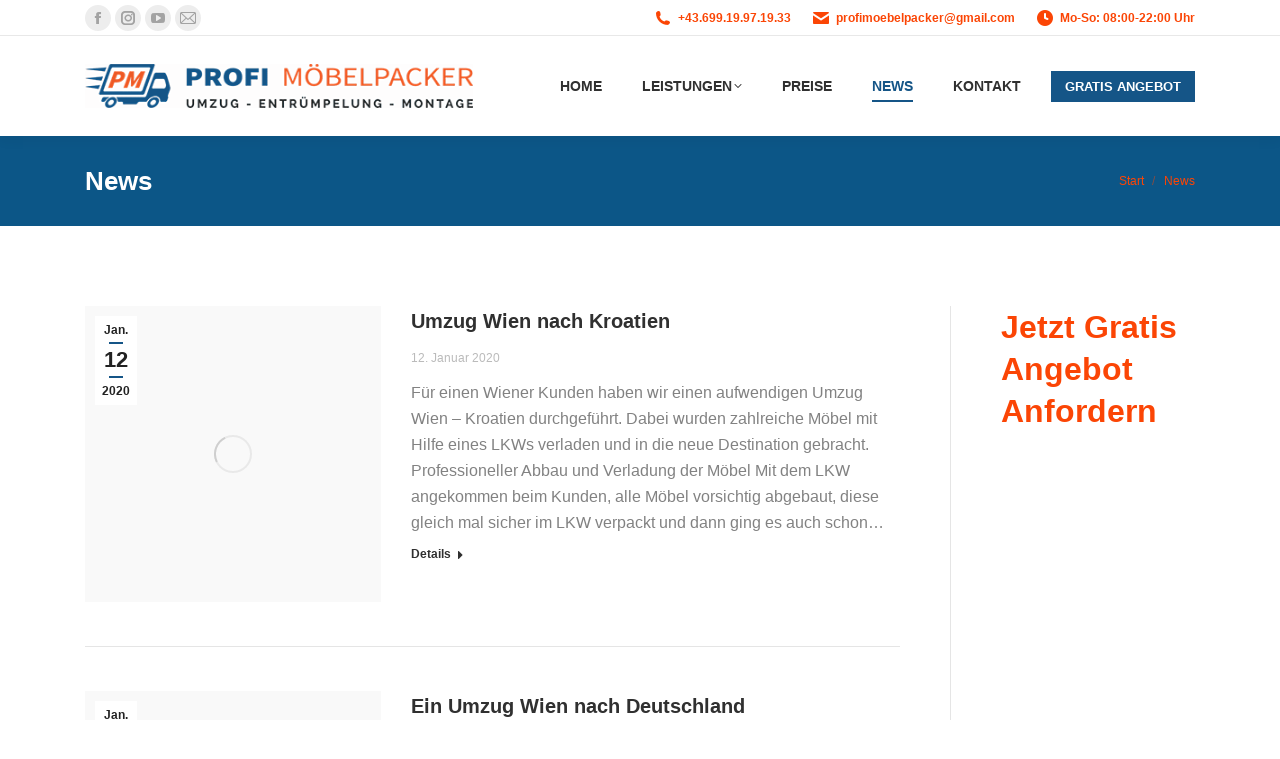

--- FILE ---
content_type: text/html; charset=UTF-8
request_url: https://profimoebelpacker.at/news/page/17/
body_size: 17812
content:
<!DOCTYPE html>
<!--[if !(IE 6) | !(IE 7) | !(IE 8)  ]><!-->
<html lang="de" class="no-js">
<!--<![endif]-->
<head>
	<meta charset="UTF-8" />
		<meta name="viewport" content="width=device-width, initial-scale=1, maximum-scale=1, user-scalable=0">
		<meta name="theme-color" content="#155587"/>	<link rel="profile" href="https://gmpg.org/xfn/11" />
	<meta name='robots' content='index, follow, max-image-preview:large, max-snippet:-1, max-video-preview:-1' />
	<style>img:is([sizes="auto" i], [sizes^="auto," i]) { contain-intrinsic-size: 3000px 1500px }</style>
	
	<!-- This site is optimized with the Yoast SEO plugin v25.0 - https://yoast.com/wordpress/plugins/seo/ -->
	<title>Aktuelles über Umzug, Übersiedlung, Entrümpelung aus Wien &amp; Europa</title>
	<meta name="description" content="Die Profimöbelpacker sorgen für einen schnellen Umzug Wien bzw. Europa oder eine saubere Entrümpelung ihrer Wohnung. Günstig schnell und Unkompliziert." />
	<link rel="canonical" href="https://profimoebelpacker.at/news/" />
	<meta property="og:locale" content="de_DE" />
	<meta property="og:type" content="article" />
	<meta property="og:title" content="Aktuelles über Umzug, Übersiedlung, Entrümpelung aus Wien &amp; Europa" />
	<meta property="og:description" content="Die Profimöbelpacker sorgen für einen schnellen Umzug Wien bzw. Europa oder eine saubere Entrümpelung ihrer Wohnung. Günstig schnell und Unkompliziert." />
	<meta property="og:url" content="https://profimoebelpacker.at/news/" />
	<meta property="og:site_name" content="Profimöbelpacker" />
	<meta property="article:publisher" content="https://www.facebook.com/profimoebelpacker/" />
	<meta property="article:modified_time" content="2019-08-07T13:54:07+00:00" />
	<meta property="og:image" content="https://profimoebelpacker.at/wp-content/uploads/2018/08/profimoebelpacker-uebersiedlung-wien.jpg" />
	<meta property="og:image:width" content="1845" />
	<meta property="og:image:height" content="1472" />
	<meta property="og:image:type" content="image/jpeg" />
	<meta name="twitter:card" content="summary_large_image" />
	<meta name="twitter:image" content="https://profimoebelpacker.at/wp-content/uploads/2018/08/profimoebelpacker-uebersiedlung-wien.jpg" />
	<meta name="twitter:site" content="@Profimbelpacke1" />
	<script type="application/ld+json" class="yoast-schema-graph">{"@context":"https://schema.org","@graph":[{"@type":"WebPage","@id":"https://profimoebelpacker.at/news/","url":"https://profimoebelpacker.at/news/","name":"Aktuelles über Umzug, Übersiedlung, Entrümpelung aus Wien & Europa","isPartOf":{"@id":"https://profimoebelpacker.at/#website"},"datePublished":"2016-06-28T00:37:06+00:00","dateModified":"2019-08-07T13:54:07+00:00","description":"Die Profimöbelpacker sorgen für einen schnellen Umzug Wien bzw. Europa oder eine saubere Entrümpelung ihrer Wohnung. Günstig schnell und Unkompliziert.","inLanguage":"de","potentialAction":[{"@type":"ReadAction","target":["https://profimoebelpacker.at/news/"]}]},{"@type":"WebSite","@id":"https://profimoebelpacker.at/#website","url":"https://profimoebelpacker.at/","name":"Profimöbelpacker","description":"Umzug Wien, Übersiedlung Wien, Entrümpelung Wien","publisher":{"@id":"https://profimoebelpacker.at/#organization"},"potentialAction":[{"@type":"SearchAction","target":{"@type":"EntryPoint","urlTemplate":"https://profimoebelpacker.at/?s={search_term_string}"},"query-input":{"@type":"PropertyValueSpecification","valueRequired":true,"valueName":"search_term_string"}}],"inLanguage":"de"},{"@type":"Organization","@id":"https://profimoebelpacker.at/#organization","name":"Profimöbelpacker","url":"https://profimoebelpacker.at/","logo":{"@type":"ImageObject","inLanguage":"de","@id":"https://profimoebelpacker.at/#/schema/logo/image/","url":"https://profimoebelpacker.at/wp-content/uploads/2018/08/profimoebelpacker-logo-hd.png","contentUrl":"https://profimoebelpacker.at/wp-content/uploads/2018/08/profimoebelpacker-logo-hd.png","width":861,"height":100,"caption":"Profimöbelpacker"},"image":{"@id":"https://profimoebelpacker.at/#/schema/logo/image/"},"sameAs":["https://www.facebook.com/profimoebelpacker/","https://x.com/Profimbelpacke1","https://www.instagram.com/profimoebelpacker/"]}]}</script>
	<!-- / Yoast SEO plugin. -->


<link rel='dns-prefetch' href='//www.googletagmanager.com' />
<link rel="alternate" type="application/rss+xml" title="Profimöbelpacker &raquo; Feed" href="https://profimoebelpacker.at/feed/" />
<script>
window._wpemojiSettings = {"baseUrl":"https:\/\/s.w.org\/images\/core\/emoji\/16.0.1\/72x72\/","ext":".png","svgUrl":"https:\/\/s.w.org\/images\/core\/emoji\/16.0.1\/svg\/","svgExt":".svg","source":{"concatemoji":"https:\/\/profimoebelpacker.at\/wp-includes\/js\/wp-emoji-release.min.js?ver=6.8.3"}};
/*! This file is auto-generated */
!function(s,n){var o,i,e;function c(e){try{var t={supportTests:e,timestamp:(new Date).valueOf()};sessionStorage.setItem(o,JSON.stringify(t))}catch(e){}}function p(e,t,n){e.clearRect(0,0,e.canvas.width,e.canvas.height),e.fillText(t,0,0);var t=new Uint32Array(e.getImageData(0,0,e.canvas.width,e.canvas.height).data),a=(e.clearRect(0,0,e.canvas.width,e.canvas.height),e.fillText(n,0,0),new Uint32Array(e.getImageData(0,0,e.canvas.width,e.canvas.height).data));return t.every(function(e,t){return e===a[t]})}function u(e,t){e.clearRect(0,0,e.canvas.width,e.canvas.height),e.fillText(t,0,0);for(var n=e.getImageData(16,16,1,1),a=0;a<n.data.length;a++)if(0!==n.data[a])return!1;return!0}function f(e,t,n,a){switch(t){case"flag":return n(e,"\ud83c\udff3\ufe0f\u200d\u26a7\ufe0f","\ud83c\udff3\ufe0f\u200b\u26a7\ufe0f")?!1:!n(e,"\ud83c\udde8\ud83c\uddf6","\ud83c\udde8\u200b\ud83c\uddf6")&&!n(e,"\ud83c\udff4\udb40\udc67\udb40\udc62\udb40\udc65\udb40\udc6e\udb40\udc67\udb40\udc7f","\ud83c\udff4\u200b\udb40\udc67\u200b\udb40\udc62\u200b\udb40\udc65\u200b\udb40\udc6e\u200b\udb40\udc67\u200b\udb40\udc7f");case"emoji":return!a(e,"\ud83e\udedf")}return!1}function g(e,t,n,a){var r="undefined"!=typeof WorkerGlobalScope&&self instanceof WorkerGlobalScope?new OffscreenCanvas(300,150):s.createElement("canvas"),o=r.getContext("2d",{willReadFrequently:!0}),i=(o.textBaseline="top",o.font="600 32px Arial",{});return e.forEach(function(e){i[e]=t(o,e,n,a)}),i}function t(e){var t=s.createElement("script");t.src=e,t.defer=!0,s.head.appendChild(t)}"undefined"!=typeof Promise&&(o="wpEmojiSettingsSupports",i=["flag","emoji"],n.supports={everything:!0,everythingExceptFlag:!0},e=new Promise(function(e){s.addEventListener("DOMContentLoaded",e,{once:!0})}),new Promise(function(t){var n=function(){try{var e=JSON.parse(sessionStorage.getItem(o));if("object"==typeof e&&"number"==typeof e.timestamp&&(new Date).valueOf()<e.timestamp+604800&&"object"==typeof e.supportTests)return e.supportTests}catch(e){}return null}();if(!n){if("undefined"!=typeof Worker&&"undefined"!=typeof OffscreenCanvas&&"undefined"!=typeof URL&&URL.createObjectURL&&"undefined"!=typeof Blob)try{var e="postMessage("+g.toString()+"("+[JSON.stringify(i),f.toString(),p.toString(),u.toString()].join(",")+"));",a=new Blob([e],{type:"text/javascript"}),r=new Worker(URL.createObjectURL(a),{name:"wpTestEmojiSupports"});return void(r.onmessage=function(e){c(n=e.data),r.terminate(),t(n)})}catch(e){}c(n=g(i,f,p,u))}t(n)}).then(function(e){for(var t in e)n.supports[t]=e[t],n.supports.everything=n.supports.everything&&n.supports[t],"flag"!==t&&(n.supports.everythingExceptFlag=n.supports.everythingExceptFlag&&n.supports[t]);n.supports.everythingExceptFlag=n.supports.everythingExceptFlag&&!n.supports.flag,n.DOMReady=!1,n.readyCallback=function(){n.DOMReady=!0}}).then(function(){return e}).then(function(){var e;n.supports.everything||(n.readyCallback(),(e=n.source||{}).concatemoji?t(e.concatemoji):e.wpemoji&&e.twemoji&&(t(e.twemoji),t(e.wpemoji)))}))}((window,document),window._wpemojiSettings);
</script>
<style>@media screen and (max-width: 650px) {body {padding-bottom:60px;}}</style><link rel='stylesheet' id='layerslider-css' href='https://profimoebelpacker.at/wp-content/plugins/LayerSlider/static/layerslider/css/layerslider.css?ver=6.10.2' media='all' />
<style id='wp-emoji-styles-inline-css'>

	img.wp-smiley, img.emoji {
		display: inline !important;
		border: none !important;
		box-shadow: none !important;
		height: 1em !important;
		width: 1em !important;
		margin: 0 0.07em !important;
		vertical-align: -0.1em !important;
		background: none !important;
		padding: 0 !important;
	}
</style>
<link rel='stylesheet' id='wp-block-library-css' href='https://profimoebelpacker.at/wp-includes/css/dist/block-library/style.min.css?ver=6.8.3' media='all' />
<style id='wp-block-library-theme-inline-css'>
.wp-block-audio :where(figcaption){color:#555;font-size:13px;text-align:center}.is-dark-theme .wp-block-audio :where(figcaption){color:#ffffffa6}.wp-block-audio{margin:0 0 1em}.wp-block-code{border:1px solid #ccc;border-radius:4px;font-family:Menlo,Consolas,monaco,monospace;padding:.8em 1em}.wp-block-embed :where(figcaption){color:#555;font-size:13px;text-align:center}.is-dark-theme .wp-block-embed :where(figcaption){color:#ffffffa6}.wp-block-embed{margin:0 0 1em}.blocks-gallery-caption{color:#555;font-size:13px;text-align:center}.is-dark-theme .blocks-gallery-caption{color:#ffffffa6}:root :where(.wp-block-image figcaption){color:#555;font-size:13px;text-align:center}.is-dark-theme :root :where(.wp-block-image figcaption){color:#ffffffa6}.wp-block-image{margin:0 0 1em}.wp-block-pullquote{border-bottom:4px solid;border-top:4px solid;color:currentColor;margin-bottom:1.75em}.wp-block-pullquote cite,.wp-block-pullquote footer,.wp-block-pullquote__citation{color:currentColor;font-size:.8125em;font-style:normal;text-transform:uppercase}.wp-block-quote{border-left:.25em solid;margin:0 0 1.75em;padding-left:1em}.wp-block-quote cite,.wp-block-quote footer{color:currentColor;font-size:.8125em;font-style:normal;position:relative}.wp-block-quote:where(.has-text-align-right){border-left:none;border-right:.25em solid;padding-left:0;padding-right:1em}.wp-block-quote:where(.has-text-align-center){border:none;padding-left:0}.wp-block-quote.is-large,.wp-block-quote.is-style-large,.wp-block-quote:where(.is-style-plain){border:none}.wp-block-search .wp-block-search__label{font-weight:700}.wp-block-search__button{border:1px solid #ccc;padding:.375em .625em}:where(.wp-block-group.has-background){padding:1.25em 2.375em}.wp-block-separator.has-css-opacity{opacity:.4}.wp-block-separator{border:none;border-bottom:2px solid;margin-left:auto;margin-right:auto}.wp-block-separator.has-alpha-channel-opacity{opacity:1}.wp-block-separator:not(.is-style-wide):not(.is-style-dots){width:100px}.wp-block-separator.has-background:not(.is-style-dots){border-bottom:none;height:1px}.wp-block-separator.has-background:not(.is-style-wide):not(.is-style-dots){height:2px}.wp-block-table{margin:0 0 1em}.wp-block-table td,.wp-block-table th{word-break:normal}.wp-block-table :where(figcaption){color:#555;font-size:13px;text-align:center}.is-dark-theme .wp-block-table :where(figcaption){color:#ffffffa6}.wp-block-video :where(figcaption){color:#555;font-size:13px;text-align:center}.is-dark-theme .wp-block-video :where(figcaption){color:#ffffffa6}.wp-block-video{margin:0 0 1em}:root :where(.wp-block-template-part.has-background){margin-bottom:0;margin-top:0;padding:1.25em 2.375em}
</style>
<style id='classic-theme-styles-inline-css'>
/*! This file is auto-generated */
.wp-block-button__link{color:#fff;background-color:#32373c;border-radius:9999px;box-shadow:none;text-decoration:none;padding:calc(.667em + 2px) calc(1.333em + 2px);font-size:1.125em}.wp-block-file__button{background:#32373c;color:#fff;text-decoration:none}
</style>
<style id='global-styles-inline-css'>
:root{--wp--preset--aspect-ratio--square: 1;--wp--preset--aspect-ratio--4-3: 4/3;--wp--preset--aspect-ratio--3-4: 3/4;--wp--preset--aspect-ratio--3-2: 3/2;--wp--preset--aspect-ratio--2-3: 2/3;--wp--preset--aspect-ratio--16-9: 16/9;--wp--preset--aspect-ratio--9-16: 9/16;--wp--preset--color--black: #000000;--wp--preset--color--cyan-bluish-gray: #abb8c3;--wp--preset--color--white: #FFF;--wp--preset--color--pale-pink: #f78da7;--wp--preset--color--vivid-red: #cf2e2e;--wp--preset--color--luminous-vivid-orange: #ff6900;--wp--preset--color--luminous-vivid-amber: #fcb900;--wp--preset--color--light-green-cyan: #7bdcb5;--wp--preset--color--vivid-green-cyan: #00d084;--wp--preset--color--pale-cyan-blue: #8ed1fc;--wp--preset--color--vivid-cyan-blue: #0693e3;--wp--preset--color--vivid-purple: #9b51e0;--wp--preset--color--accent: #155587;--wp--preset--color--dark-gray: #111;--wp--preset--color--light-gray: #767676;--wp--preset--gradient--vivid-cyan-blue-to-vivid-purple: linear-gradient(135deg,rgba(6,147,227,1) 0%,rgb(155,81,224) 100%);--wp--preset--gradient--light-green-cyan-to-vivid-green-cyan: linear-gradient(135deg,rgb(122,220,180) 0%,rgb(0,208,130) 100%);--wp--preset--gradient--luminous-vivid-amber-to-luminous-vivid-orange: linear-gradient(135deg,rgba(252,185,0,1) 0%,rgba(255,105,0,1) 100%);--wp--preset--gradient--luminous-vivid-orange-to-vivid-red: linear-gradient(135deg,rgba(255,105,0,1) 0%,rgb(207,46,46) 100%);--wp--preset--gradient--very-light-gray-to-cyan-bluish-gray: linear-gradient(135deg,rgb(238,238,238) 0%,rgb(169,184,195) 100%);--wp--preset--gradient--cool-to-warm-spectrum: linear-gradient(135deg,rgb(74,234,220) 0%,rgb(151,120,209) 20%,rgb(207,42,186) 40%,rgb(238,44,130) 60%,rgb(251,105,98) 80%,rgb(254,248,76) 100%);--wp--preset--gradient--blush-light-purple: linear-gradient(135deg,rgb(255,206,236) 0%,rgb(152,150,240) 100%);--wp--preset--gradient--blush-bordeaux: linear-gradient(135deg,rgb(254,205,165) 0%,rgb(254,45,45) 50%,rgb(107,0,62) 100%);--wp--preset--gradient--luminous-dusk: linear-gradient(135deg,rgb(255,203,112) 0%,rgb(199,81,192) 50%,rgb(65,88,208) 100%);--wp--preset--gradient--pale-ocean: linear-gradient(135deg,rgb(255,245,203) 0%,rgb(182,227,212) 50%,rgb(51,167,181) 100%);--wp--preset--gradient--electric-grass: linear-gradient(135deg,rgb(202,248,128) 0%,rgb(113,206,126) 100%);--wp--preset--gradient--midnight: linear-gradient(135deg,rgb(2,3,129) 0%,rgb(40,116,252) 100%);--wp--preset--font-size--small: 13px;--wp--preset--font-size--medium: 20px;--wp--preset--font-size--large: 36px;--wp--preset--font-size--x-large: 42px;--wp--preset--spacing--20: 0.44rem;--wp--preset--spacing--30: 0.67rem;--wp--preset--spacing--40: 1rem;--wp--preset--spacing--50: 1.5rem;--wp--preset--spacing--60: 2.25rem;--wp--preset--spacing--70: 3.38rem;--wp--preset--spacing--80: 5.06rem;--wp--preset--shadow--natural: 6px 6px 9px rgba(0, 0, 0, 0.2);--wp--preset--shadow--deep: 12px 12px 50px rgba(0, 0, 0, 0.4);--wp--preset--shadow--sharp: 6px 6px 0px rgba(0, 0, 0, 0.2);--wp--preset--shadow--outlined: 6px 6px 0px -3px rgba(255, 255, 255, 1), 6px 6px rgba(0, 0, 0, 1);--wp--preset--shadow--crisp: 6px 6px 0px rgba(0, 0, 0, 1);}:where(.is-layout-flex){gap: 0.5em;}:where(.is-layout-grid){gap: 0.5em;}body .is-layout-flex{display: flex;}.is-layout-flex{flex-wrap: wrap;align-items: center;}.is-layout-flex > :is(*, div){margin: 0;}body .is-layout-grid{display: grid;}.is-layout-grid > :is(*, div){margin: 0;}:where(.wp-block-columns.is-layout-flex){gap: 2em;}:where(.wp-block-columns.is-layout-grid){gap: 2em;}:where(.wp-block-post-template.is-layout-flex){gap: 1.25em;}:where(.wp-block-post-template.is-layout-grid){gap: 1.25em;}.has-black-color{color: var(--wp--preset--color--black) !important;}.has-cyan-bluish-gray-color{color: var(--wp--preset--color--cyan-bluish-gray) !important;}.has-white-color{color: var(--wp--preset--color--white) !important;}.has-pale-pink-color{color: var(--wp--preset--color--pale-pink) !important;}.has-vivid-red-color{color: var(--wp--preset--color--vivid-red) !important;}.has-luminous-vivid-orange-color{color: var(--wp--preset--color--luminous-vivid-orange) !important;}.has-luminous-vivid-amber-color{color: var(--wp--preset--color--luminous-vivid-amber) !important;}.has-light-green-cyan-color{color: var(--wp--preset--color--light-green-cyan) !important;}.has-vivid-green-cyan-color{color: var(--wp--preset--color--vivid-green-cyan) !important;}.has-pale-cyan-blue-color{color: var(--wp--preset--color--pale-cyan-blue) !important;}.has-vivid-cyan-blue-color{color: var(--wp--preset--color--vivid-cyan-blue) !important;}.has-vivid-purple-color{color: var(--wp--preset--color--vivid-purple) !important;}.has-black-background-color{background-color: var(--wp--preset--color--black) !important;}.has-cyan-bluish-gray-background-color{background-color: var(--wp--preset--color--cyan-bluish-gray) !important;}.has-white-background-color{background-color: var(--wp--preset--color--white) !important;}.has-pale-pink-background-color{background-color: var(--wp--preset--color--pale-pink) !important;}.has-vivid-red-background-color{background-color: var(--wp--preset--color--vivid-red) !important;}.has-luminous-vivid-orange-background-color{background-color: var(--wp--preset--color--luminous-vivid-orange) !important;}.has-luminous-vivid-amber-background-color{background-color: var(--wp--preset--color--luminous-vivid-amber) !important;}.has-light-green-cyan-background-color{background-color: var(--wp--preset--color--light-green-cyan) !important;}.has-vivid-green-cyan-background-color{background-color: var(--wp--preset--color--vivid-green-cyan) !important;}.has-pale-cyan-blue-background-color{background-color: var(--wp--preset--color--pale-cyan-blue) !important;}.has-vivid-cyan-blue-background-color{background-color: var(--wp--preset--color--vivid-cyan-blue) !important;}.has-vivid-purple-background-color{background-color: var(--wp--preset--color--vivid-purple) !important;}.has-black-border-color{border-color: var(--wp--preset--color--black) !important;}.has-cyan-bluish-gray-border-color{border-color: var(--wp--preset--color--cyan-bluish-gray) !important;}.has-white-border-color{border-color: var(--wp--preset--color--white) !important;}.has-pale-pink-border-color{border-color: var(--wp--preset--color--pale-pink) !important;}.has-vivid-red-border-color{border-color: var(--wp--preset--color--vivid-red) !important;}.has-luminous-vivid-orange-border-color{border-color: var(--wp--preset--color--luminous-vivid-orange) !important;}.has-luminous-vivid-amber-border-color{border-color: var(--wp--preset--color--luminous-vivid-amber) !important;}.has-light-green-cyan-border-color{border-color: var(--wp--preset--color--light-green-cyan) !important;}.has-vivid-green-cyan-border-color{border-color: var(--wp--preset--color--vivid-green-cyan) !important;}.has-pale-cyan-blue-border-color{border-color: var(--wp--preset--color--pale-cyan-blue) !important;}.has-vivid-cyan-blue-border-color{border-color: var(--wp--preset--color--vivid-cyan-blue) !important;}.has-vivid-purple-border-color{border-color: var(--wp--preset--color--vivid-purple) !important;}.has-vivid-cyan-blue-to-vivid-purple-gradient-background{background: var(--wp--preset--gradient--vivid-cyan-blue-to-vivid-purple) !important;}.has-light-green-cyan-to-vivid-green-cyan-gradient-background{background: var(--wp--preset--gradient--light-green-cyan-to-vivid-green-cyan) !important;}.has-luminous-vivid-amber-to-luminous-vivid-orange-gradient-background{background: var(--wp--preset--gradient--luminous-vivid-amber-to-luminous-vivid-orange) !important;}.has-luminous-vivid-orange-to-vivid-red-gradient-background{background: var(--wp--preset--gradient--luminous-vivid-orange-to-vivid-red) !important;}.has-very-light-gray-to-cyan-bluish-gray-gradient-background{background: var(--wp--preset--gradient--very-light-gray-to-cyan-bluish-gray) !important;}.has-cool-to-warm-spectrum-gradient-background{background: var(--wp--preset--gradient--cool-to-warm-spectrum) !important;}.has-blush-light-purple-gradient-background{background: var(--wp--preset--gradient--blush-light-purple) !important;}.has-blush-bordeaux-gradient-background{background: var(--wp--preset--gradient--blush-bordeaux) !important;}.has-luminous-dusk-gradient-background{background: var(--wp--preset--gradient--luminous-dusk) !important;}.has-pale-ocean-gradient-background{background: var(--wp--preset--gradient--pale-ocean) !important;}.has-electric-grass-gradient-background{background: var(--wp--preset--gradient--electric-grass) !important;}.has-midnight-gradient-background{background: var(--wp--preset--gradient--midnight) !important;}.has-small-font-size{font-size: var(--wp--preset--font-size--small) !important;}.has-medium-font-size{font-size: var(--wp--preset--font-size--medium) !important;}.has-large-font-size{font-size: var(--wp--preset--font-size--large) !important;}.has-x-large-font-size{font-size: var(--wp--preset--font-size--x-large) !important;}
:where(.wp-block-post-template.is-layout-flex){gap: 1.25em;}:where(.wp-block-post-template.is-layout-grid){gap: 1.25em;}
:where(.wp-block-columns.is-layout-flex){gap: 2em;}:where(.wp-block-columns.is-layout-grid){gap: 2em;}
:root :where(.wp-block-pullquote){font-size: 1.5em;line-height: 1.6;}
</style>
<link rel='stylesheet' id='parent-style-css' href='https://profimoebelpacker.at/wp-content/themes/dt-the7/style.css?ver=6.8.3' media='all' />
<link rel='stylesheet' id='child-theme-css-css' href='https://profimoebelpacker.at/wp-content/themes/dt-the7-child/style.css?ver=6.8.3' media='all' />
<link rel='stylesheet' id='the7-font-css' href='https://profimoebelpacker.at/wp-content/themes/dt-the7/fonts/icomoon-the7-font/icomoon-the7-font.min.css?ver=12.5.0' media='all' />
<link rel='stylesheet' id='the7-awesome-fonts-css' href='https://profimoebelpacker.at/wp-content/themes/dt-the7/fonts/FontAwesome/css/all.min.css?ver=12.5.0' media='all' />
<link rel='stylesheet' id='the7-Defaults-css' href='https://profimoebelpacker.at/wp-content/uploads/smile_fonts/Defaults/Defaults.css?ver=6.8.3' media='all' />
<link rel='stylesheet' id='the7-icomoon-font-awesome-14x14-css' href='https://profimoebelpacker.at/wp-content/uploads/smile_fonts/icomoon-font-awesome-14x14/icomoon-font-awesome-14x14.css?ver=6.8.3' media='all' />
<link rel='stylesheet' id='js_composer_front-css' href='//profimoebelpacker.at/wp-content/uploads/js_composer/js_composer_front_custom.css?ver=8.4.1' media='all' />
<link rel='stylesheet' id='dt-main-css' href='https://profimoebelpacker.at/wp-content/themes/dt-the7/css/main.min.css?ver=12.5.0' media='all' />
<link rel='stylesheet' id='the7-custom-scrollbar-css' href='https://profimoebelpacker.at/wp-content/themes/dt-the7/lib/custom-scrollbar/custom-scrollbar.min.css?ver=12.5.0' media='all' />
<link rel='stylesheet' id='the7-wpbakery-css' href='https://profimoebelpacker.at/wp-content/themes/dt-the7/css/wpbakery.min.css?ver=12.5.0' media='all' />
<link rel='stylesheet' id='the7-css-vars-css' href='https://profimoebelpacker.at/wp-content/uploads/the7-css/css-vars.css?ver=918b9f5b677d' media='all' />
<link rel='stylesheet' id='dt-custom-css' href='https://profimoebelpacker.at/wp-content/uploads/the7-css/custom.css?ver=918b9f5b677d' media='all' />
<link rel='stylesheet' id='dt-media-css' href='https://profimoebelpacker.at/wp-content/uploads/the7-css/media.css?ver=918b9f5b677d' media='all' />
<link rel='stylesheet' id='the7-mega-menu-css' href='https://profimoebelpacker.at/wp-content/uploads/the7-css/mega-menu.css?ver=918b9f5b677d' media='all' />
<link rel='stylesheet' id='the7-elements-css' href='https://profimoebelpacker.at/wp-content/uploads/the7-css/post-type-dynamic.css?ver=918b9f5b677d' media='all' />
<link rel='stylesheet' id='style-css' href='https://profimoebelpacker.at/wp-content/themes/dt-the7-child/style.css?ver=12.5.0' media='all' />
<link rel='stylesheet' id='call-now-button-modern-style-css' href='https://profimoebelpacker.at/wp-content/plugins/call-now-button/resources/style/modern.css?ver=1.5.0' media='all' />
<script src="https://profimoebelpacker.at/wp-includes/js/jquery/jquery.min.js?ver=3.7.1" id="jquery-core-js"></script>
<script src="https://profimoebelpacker.at/wp-includes/js/jquery/jquery-migrate.min.js?ver=3.4.1" id="jquery-migrate-js"></script>
<script id="layerslider-greensock-js-extra">
var LS_Meta = {"v":"6.10.2"};
</script>
<script src="https://profimoebelpacker.at/wp-content/plugins/LayerSlider/static/layerslider/js/greensock.js?ver=1.19.0" id="layerslider-greensock-js"></script>
<script src="https://profimoebelpacker.at/wp-content/plugins/LayerSlider/static/layerslider/js/layerslider.kreaturamedia.jquery.js?ver=6.10.2" id="layerslider-js"></script>
<script src="https://profimoebelpacker.at/wp-content/plugins/LayerSlider/static/layerslider/js/layerslider.transitions.js?ver=6.10.2" id="layerslider-transitions-js"></script>
<script src="//profimoebelpacker.at/wp-content/plugins/revslider/sr6/assets/js/rbtools.min.js?ver=6.7.29" async id="tp-tools-js"></script>
<script src="//profimoebelpacker.at/wp-content/plugins/revslider/sr6/assets/js/rs6.min.js?ver=6.7.33" async id="revmin-js"></script>
<script id="dt-above-fold-js-extra">
var dtLocal = {"themeUrl":"https:\/\/profimoebelpacker.at\/wp-content\/themes\/dt-the7","passText":"Um diesen gesch\u00fctzten Eintrag anzusehen, geben Sie bitte das Passwort ein:","moreButtonText":{"loading":"Lade...","loadMore":"Mehr laden"},"postID":"305","ajaxurl":"https:\/\/profimoebelpacker.at\/wp-admin\/admin-ajax.php","REST":{"baseUrl":"https:\/\/profimoebelpacker.at\/wp-json\/the7\/v1","endpoints":{"sendMail":"\/send-mail"}},"contactMessages":{"required":"Ein oder mehrere Felder sind falsch ausgef\u00fcllt.","terms":"Please accept the privacy policy.","fillTheCaptchaError":"Please, fill the captcha."},"captchaSiteKey":"","ajaxNonce":"d536ddce0d","pageData":{"type":"page","template":"blog","layout":"list"},"themeSettings":{"smoothScroll":"off","lazyLoading":false,"desktopHeader":{"height":100},"ToggleCaptionEnabled":"disabled","ToggleCaption":"Navigation","floatingHeader":{"showAfter":140,"showMenu":true,"height":70,"logo":{"showLogo":true,"html":"<img class=\" preload-me\" src=\"https:\/\/profimoebelpacker.at\/wp-content\/uploads\/2018\/08\/profimoebelpacker-logo-low.png\" srcset=\"https:\/\/profimoebelpacker.at\/wp-content\/uploads\/2018\/08\/profimoebelpacker-logo-low.png 431w, https:\/\/profimoebelpacker.at\/wp-content\/uploads\/2018\/08\/profimoebelpacker-logo-hd.png 861w\" width=\"431\" height=\"50\"   sizes=\"431px\" alt=\"Profim\u00f6belpacker\" \/>","url":"https:\/\/profimoebelpacker.at\/"}},"topLine":{"floatingTopLine":{"logo":{"showLogo":false,"html":""}}},"mobileHeader":{"firstSwitchPoint":990,"secondSwitchPoint":700,"firstSwitchPointHeight":60,"secondSwitchPointHeight":60,"mobileToggleCaptionEnabled":"disabled","mobileToggleCaption":"Menu"},"stickyMobileHeaderFirstSwitch":{"logo":{"html":"<img class=\" preload-me\" src=\"https:\/\/profimoebelpacker.at\/wp-content\/uploads\/2018\/08\/profimoebelpacker-logo-low.png\" srcset=\"https:\/\/profimoebelpacker.at\/wp-content\/uploads\/2018\/08\/profimoebelpacker-logo-low.png 431w, https:\/\/profimoebelpacker.at\/wp-content\/uploads\/2018\/08\/profimoebelpacker-logo-hd.png 861w\" width=\"431\" height=\"50\"   sizes=\"431px\" alt=\"Profim\u00f6belpacker\" \/>"}},"stickyMobileHeaderSecondSwitch":{"logo":{"html":"<img class=\" preload-me\" src=\"https:\/\/profimoebelpacker.at\/wp-content\/uploads\/2018\/08\/profimoebelpacker-logo-low.png\" srcset=\"https:\/\/profimoebelpacker.at\/wp-content\/uploads\/2018\/08\/profimoebelpacker-logo-low.png 431w, https:\/\/profimoebelpacker.at\/wp-content\/uploads\/2018\/08\/profimoebelpacker-logo-hd.png 861w\" width=\"431\" height=\"50\"   sizes=\"431px\" alt=\"Profim\u00f6belpacker\" \/>"}},"sidebar":{"switchPoint":990},"boxedWidth":"1280px"},"VCMobileScreenWidth":"768"};
var dtShare = {"shareButtonText":{"facebook":"Facebook","twitter":"Share on X","pinterest":"Pin it","linkedin":"Linkedin","whatsapp":"Share on Whatsapp"},"overlayOpacity":"85"};
</script>
<script src="https://profimoebelpacker.at/wp-content/themes/dt-the7/js/above-the-fold.min.js?ver=12.5.0" id="dt-above-fold-js"></script>

<!-- Google Tag (gtac.js) durch Site-Kit hinzugefügt -->

<!-- Von Site Kit hinzugefügtes Google-Analytics-Snippet -->
<script src="https://www.googletagmanager.com/gtag/js?id=GT-P845LVX" id="google_gtagjs-js" async></script>
<script id="google_gtagjs-js-after">
window.dataLayer = window.dataLayer || [];function gtag(){dataLayer.push(arguments);}
gtag("set","linker",{"domains":["profimoebelpacker.at"]});
gtag("js", new Date());
gtag("set", "developer_id.dZTNiMT", true);
gtag("config", "GT-P845LVX");
 window._googlesitekit = window._googlesitekit || {}; window._googlesitekit.throttledEvents = []; window._googlesitekit.gtagEvent = (name, data) => { var key = JSON.stringify( { name, data } ); if ( !! window._googlesitekit.throttledEvents[ key ] ) { return; } window._googlesitekit.throttledEvents[ key ] = true; setTimeout( () => { delete window._googlesitekit.throttledEvents[ key ]; }, 5 ); gtag( "event", name, { ...data, event_source: "site-kit" } ); }
</script>

<!-- Das Snippet mit dem schließenden Google-Tag (gtag.js) wurde von Site Kit hinzugefügt -->
<script></script><meta name="generator" content="Powered by LayerSlider 6.10.2 - Multi-Purpose, Responsive, Parallax, Mobile-Friendly Slider Plugin for WordPress." />
<!-- LayerSlider updates and docs at: https://layerslider.kreaturamedia.com -->
<link rel="https://api.w.org/" href="https://profimoebelpacker.at/wp-json/" /><link rel="alternate" title="JSON" type="application/json" href="https://profimoebelpacker.at/wp-json/wp/v2/pages/305" /><link rel="EditURI" type="application/rsd+xml" title="RSD" href="https://profimoebelpacker.at/xmlrpc.php?rsd" />
<meta name="generator" content="WordPress 6.8.3" />
<link rel='shortlink' href='https://profimoebelpacker.at/?p=305' />
<link rel="alternate" title="oEmbed (JSON)" type="application/json+oembed" href="https://profimoebelpacker.at/wp-json/oembed/1.0/embed?url=https%3A%2F%2Fprofimoebelpacker.at%2Fnews%2F" />
<link rel="alternate" title="oEmbed (XML)" type="text/xml+oembed" href="https://profimoebelpacker.at/wp-json/oembed/1.0/embed?url=https%3A%2F%2Fprofimoebelpacker.at%2Fnews%2F&#038;format=xml" />
<meta name="generator" content="Site Kit by Google 1.151.0" /><!-- HFCM by 99 Robots - Snippet # 1: Umzug Wien -->
<script type="application/ld+json">
{
  "@context": "https://schema.org",
  "@type": "MovingCompany",
  "name": "Profimöbelpacker",
  "image": "https://www.profimoebelpacker.at/logo.png",
  "url": "https://www.profimoebelpacker.at",
  "telephone": "+4369919971933",
  "email": "profimoebelpacker@gmail.com",
  "address": {
    "@type": "PostalAddress",
    "streetAddress": "Düsseldorfstrasse 5-13",
    "addressLocality": "Wien",
    "postalCode": "1220",
    "addressCountry": "AT"
  },
  "openingHoursSpecification": [
    {
      "@type": "OpeningHoursSpecification",
      "dayOfWeek": [
        "Monday",
        "Tuesday",
        "Wednesday",
        "Thursday",
        "Friday"
      ],
      "opens": "08:00",
      "closes": "20:00"
    },
    {
      "@type": "OpeningHoursSpecification",
      "dayOfWeek": [
        "Saturday"
      ],
      "opens": "08:00",
      "closes": "20:00"
    }
  ],
  "priceRange": "$$",
  "servesLocation": "Wien und Umgebung",
  "areaServed": ["Wien", "Niederösterreich", "Österreich", "International"],
  "description": "Professionelle Umzugsfirma in Wien. Umzug, Möbeltransport, Entrümpelung, Firmenumzug, Möbelmontage, Einlagerung, Verpackungsservice und internationale Übersiedlungen.",
  "makesOffer": [
    { "@type": "Offer", "name": "Umzug" },
    { "@type": "Offer", "name": "Möbeltransport" },
    { "@type": "Offer", "name": "Entrümpelung" },
    { "@type": "Offer", "name": "Übersiedlung" },
    { "@type": "Offer", "name": "Firmenumzug" },
    { "@type": "Offer", "name": "Einlagerung" },
    { "@type": "Offer", "name": "Möbelmontage" },
    { "@type": "Offer", "name": "Verpackungsservice" },
    { "@type": "Offer", "name": "Internationaler Umzug" }
  ]
}
</script>

<!-- /end HFCM by 99 Robots -->
<meta name="google-site-verification" content="7UIDo-8_PPOlf-1W5mkalcixS1OcoLNyB_xVSo1_fBk"><meta name="generator" content="Powered by WPBakery Page Builder - drag and drop page builder for WordPress."/>
<meta name="generator" content="Powered by Slider Revolution 6.7.33 - responsive, Mobile-Friendly Slider Plugin for WordPress with comfortable drag and drop interface." />
<script src="https://static.clickskeks.at/5a64bd61-6a0a-480b-aa41-6f8f211c96b3/bundle.js" type="application/javascript"></script>

<!-- Google Tag Manager -->

<script>(function(w,d,s,l,i){w[l]=w[l]||[];w[l].push({'gtm.start':new Date().getTime(),event:'gtm.js'});var f=d.getElementsByTagName(s)[0],j=d.createElement(s),dl=l!='dataLayer'?'&l='+l:'';j.async=true;j.src='https://www.googletagmanager.com/gtm.js?id='+i+dl;f.parentNode.insertBefore(j,f);})(window,document,'script','dataLayer','GTM-PQ7FJLZR');</script>

<!-- End Google Tag Manager --><link rel="icon" href="https://profimoebelpacker.at/wp-content/uploads/2020/05/favicon-low.png" type="image/png" sizes="16x16"/><link rel="icon" href="https://profimoebelpacker.at/wp-content/uploads/2020/05/favicon.png" type="image/png" sizes="32x32"/><script>function setREVStartSize(e){
			//window.requestAnimationFrame(function() {
				window.RSIW = window.RSIW===undefined ? window.innerWidth : window.RSIW;
				window.RSIH = window.RSIH===undefined ? window.innerHeight : window.RSIH;
				try {
					var pw = document.getElementById(e.c).parentNode.offsetWidth,
						newh;
					pw = pw===0 || isNaN(pw) || (e.l=="fullwidth" || e.layout=="fullwidth") ? window.RSIW : pw;
					e.tabw = e.tabw===undefined ? 0 : parseInt(e.tabw);
					e.thumbw = e.thumbw===undefined ? 0 : parseInt(e.thumbw);
					e.tabh = e.tabh===undefined ? 0 : parseInt(e.tabh);
					e.thumbh = e.thumbh===undefined ? 0 : parseInt(e.thumbh);
					e.tabhide = e.tabhide===undefined ? 0 : parseInt(e.tabhide);
					e.thumbhide = e.thumbhide===undefined ? 0 : parseInt(e.thumbhide);
					e.mh = e.mh===undefined || e.mh=="" || e.mh==="auto" ? 0 : parseInt(e.mh,0);
					if(e.layout==="fullscreen" || e.l==="fullscreen")
						newh = Math.max(e.mh,window.RSIH);
					else{
						e.gw = Array.isArray(e.gw) ? e.gw : [e.gw];
						for (var i in e.rl) if (e.gw[i]===undefined || e.gw[i]===0) e.gw[i] = e.gw[i-1];
						e.gh = e.el===undefined || e.el==="" || (Array.isArray(e.el) && e.el.length==0)? e.gh : e.el;
						e.gh = Array.isArray(e.gh) ? e.gh : [e.gh];
						for (var i in e.rl) if (e.gh[i]===undefined || e.gh[i]===0) e.gh[i] = e.gh[i-1];
											
						var nl = new Array(e.rl.length),
							ix = 0,
							sl;
						e.tabw = e.tabhide>=pw ? 0 : e.tabw;
						e.thumbw = e.thumbhide>=pw ? 0 : e.thumbw;
						e.tabh = e.tabhide>=pw ? 0 : e.tabh;
						e.thumbh = e.thumbhide>=pw ? 0 : e.thumbh;
						for (var i in e.rl) nl[i] = e.rl[i]<window.RSIW ? 0 : e.rl[i];
						sl = nl[0];
						for (var i in nl) if (sl>nl[i] && nl[i]>0) { sl = nl[i]; ix=i;}
						var m = pw>(e.gw[ix]+e.tabw+e.thumbw) ? 1 : (pw-(e.tabw+e.thumbw)) / (e.gw[ix]);
						newh =  (e.gh[ix] * m) + (e.tabh + e.thumbh);
					}
					var el = document.getElementById(e.c);
					if (el!==null && el) el.style.height = newh+"px";
					el = document.getElementById(e.c+"_wrapper");
					if (el!==null && el) {
						el.style.height = newh+"px";
						el.style.display = "block";
					}
				} catch(e){
					console.log("Failure at Presize of Slider:" + e)
				}
			//});
		  };</script>
		<style id="wp-custom-css">
			.rs-layer {
    font-family: 'Open Sans', sans-serif !important;
}
		</style>
		<noscript><style> .wpb_animate_when_almost_visible { opacity: 1; }</style></noscript><!-- Global site tag (gtag.js) - Google Analytics -->
<script async src="https://www.googletagmanager.com/gtag/js?id=UA-1277802-36"></script>
<script>
  window.dataLayer = window.dataLayer || [];
  function gtag(){dataLayer.push(arguments);}
  gtag('js', new Date());

  gtag('config', 'UA-1277802-36');
</script><style id='the7-custom-inline-css' type='text/css'>
.footer .textwidget a:not(.dt-btn):hover {
color: #fb4505 !important;
}
.branding a img, .branding img {
	max-width:90%;
}
</style>
</head>
<body id="the7-body" class="paged wp-singular page-template page-template-template-blog-list page-template-template-blog-list-php page page-id-305 wp-embed-responsive paged-17 page-paged-17 wp-theme-dt-the7 wp-child-theme-dt-the7-child the7-core-ver-2.7.10 blog layout-list dt-responsive-on right-mobile-menu-close-icon ouside-menu-close-icon mobile-hamburger-close-bg-enable mobile-hamburger-close-bg-hover-enable  fade-medium-mobile-menu-close-icon fade-small-menu-close-icon srcset-enabled btn-flat custom-btn-color custom-btn-hover-color phantom-sticky phantom-shadow-decoration phantom-main-logo-on sticky-mobile-header top-header first-switch-logo-left first-switch-menu-right second-switch-logo-center second-switch-menu-right right-mobile-menu layzr-loading-on no-avatars popup-message-style the7-ver-12.5.0 dt-fa-compatibility wpb-js-composer js-comp-ver-8.4.1 vc_responsive">
<!-- Google Tag Manager (noscript) -->

<noscript><iframe src="https://www.googletagmanager.com/ns.html?id=GTM-PQ7FJLZR" height="0" width="0" style="display:none;visibility:hidden"></iframe></noscript>

<!-- End Google Tag Manager (noscript) -->
<!-- The7 12.5.0 -->

<div id="page" >
	<a class="skip-link screen-reader-text" href="#content">Zum Inhalt springen</a>

<div class="masthead inline-header right widgets full-height shadow-decoration shadow-mobile-header-decoration small-mobile-menu-icon mobile-menu-icon-bg-on mobile-menu-icon-hover-bg-on dt-parent-menu-clickable show-sub-menu-on-hover"  role="banner">

	<div class="top-bar full-width-line top-bar-line-hide">
	<div class="top-bar-bg" ></div>
	<div class="left-widgets mini-widgets"><div class="soc-ico show-on-desktop in-top-bar-left hide-on-second-switch custom-bg disabled-border border-off hover-accent-bg hover-disabled-border  hover-border-off"><a title="Facebook page opens in new window" href="https://www.facebook.com/profimoebelpacker/" target="_blank" class="facebook"><span class="soc-font-icon"></span><span class="screen-reader-text">Facebook page opens in new window</span></a><a title="Instagram page opens in new window" href="https://www.instagram.com/profimoebelpacker/" target="_blank" class="instagram"><span class="soc-font-icon"></span><span class="screen-reader-text">Instagram page opens in new window</span></a><a title="YouTube page opens in new window" href="https://www.youtube.com/watch?v=MlyKE-XY5KI" target="_blank" class="you-tube"><span class="soc-font-icon"></span><span class="screen-reader-text">YouTube page opens in new window</span></a><a title="E-Mail page opens in new window" href="mailto:profimoebelpacker@gmail.com" target="_blank" class="mail"><span class="soc-font-icon"></span><span class="screen-reader-text">E-Mail page opens in new window</span></a></div><div class="text-area hide-on-desktop hide-on-first-switch in-top-bar"><p><a href="https://profimoebelpacker.at/kontakt/">GRATIS ANGEBOT</a></p>
</div></div><div class="right-widgets mini-widgets"><span class="mini-contacts phone show-on-desktop near-logo-first-switch in-top-bar"><i class="fa-fw the7-mw-icon-phone-bold"></i><a href="tel:004369919971933">+43.699.19.97.19.33</a></span><span class="mini-contacts email show-on-desktop in-top-bar-right hide-on-second-switch"><i class="fa-fw the7-mw-icon-mail-bold"></i><a href="mailto:profimoebelpacker@gmail.com">profimoebelpacker@gmail.com</a></span><span class="mini-contacts clock show-on-desktop hide-on-first-switch hide-on-second-switch"><i class="fa-fw the7-mw-icon-clock-bold"></i>Mo-So: 08:00-22:00 Uhr</span></div></div>

	<header class="header-bar">

		<div class="branding">
	<div id="site-title" class="assistive-text">Profimöbelpacker</div>
	<div id="site-description" class="assistive-text">Umzug Wien, Übersiedlung Wien, Entrümpelung Wien</div>
	<a class="same-logo" href="https://profimoebelpacker.at/"><img class=" preload-me" src="https://profimoebelpacker.at/wp-content/uploads/2018/08/profimoebelpacker-logo-low.png" srcset="https://profimoebelpacker.at/wp-content/uploads/2018/08/profimoebelpacker-logo-low.png 431w, https://profimoebelpacker.at/wp-content/uploads/2018/08/profimoebelpacker-logo-hd.png 861w" width="431" height="50"   sizes="431px" alt="Profimöbelpacker" /></a></div>

		<ul id="primary-menu" class="main-nav underline-decoration upwards-line level-arrows-on outside-item-remove-margin"><li class="menu-item menu-item-type-post_type menu-item-object-page menu-item-home menu-item-947 first depth-0"><a href='https://profimoebelpacker.at/' data-level='1'><span class="menu-item-text"><span class="menu-text">Home</span></span></a></li> <li class="menu-item menu-item-type-post_type menu-item-object-page menu-item-has-children menu-item-945 has-children depth-0"><a href='https://profimoebelpacker.at/umzug-wien/' data-level='1'><span class="menu-item-text"><span class="menu-text">Leistungen</span></span></a><ul class="sub-nav level-arrows-on"><li class="menu-item menu-item-type-post_type menu-item-object-page menu-item-946 first depth-1"><a href='https://profimoebelpacker.at/umzug/' data-level='2'><span class="menu-item-text"><span class="menu-text">Umzug</span></span></a></li> <li class="menu-item menu-item-type-post_type menu-item-object-page menu-item-1033 depth-1"><a href='https://profimoebelpacker.at/uebersiedlung/' data-level='2'><span class="menu-item-text"><span class="menu-text">Übersiedlung</span></span></a></li> <li class="menu-item menu-item-type-post_type menu-item-object-page menu-item-1032 depth-1"><a href='https://profimoebelpacker.at/moebeltransport/' data-level='2'><span class="menu-item-text"><span class="menu-text">Möbeltransport</span></span></a></li> <li class="menu-item menu-item-type-post_type menu-item-object-page menu-item-1031 depth-1"><a href='https://profimoebelpacker.at/montage/' data-level='2'><span class="menu-item-text"><span class="menu-text">Montage</span></span></a></li> <li class="menu-item menu-item-type-post_type menu-item-object-page menu-item-1030 depth-1"><a href='https://profimoebelpacker.at/entruempelung/' data-level='2'><span class="menu-item-text"><span class="menu-text">Entrümpelung</span></span></a></li> <li class="menu-item menu-item-type-post_type menu-item-object-page menu-item-1028 depth-1"><a href='https://profimoebelpacker.at/einlagerung/' data-level='2'><span class="menu-item-text"><span class="menu-text">Einlagerung</span></span></a></li> <li class="menu-item menu-item-type-post_type menu-item-object-page menu-item-1555 depth-1"><a href='https://profimoebelpacker.at/firmenumzug/' data-level='2'><span class="menu-item-text"><span class="menu-text">Firmenumzug</span></span></a></li> <li class="menu-item menu-item-type-post_type menu-item-object-page menu-item-1556 depth-1"><a href='https://profimoebelpacker.at/internationaler-umzug/' data-level='2'><span class="menu-item-text"><span class="menu-text">Internationaler Umzug</span></span></a></li> </ul></li> <li class="menu-item menu-item-type-post_type menu-item-object-page menu-item-1038 depth-0"><a href='https://profimoebelpacker.at/preise/' data-level='1'><span class="menu-item-text"><span class="menu-text">Preise</span></span></a></li> <li class="menu-item menu-item-type-post_type menu-item-object-page current-menu-item page_item page-item-305 current_page_item menu-item-940 act depth-0"><a href='https://profimoebelpacker.at/news/' data-level='1'><span class="menu-item-text"><span class="menu-text">News</span></span></a></li> <li class="menu-item menu-item-type-post_type menu-item-object-page menu-item-939 last depth-0"><a href='https://profimoebelpacker.at/kontakt/' data-level='1'><span class="menu-item-text"><span class="menu-text">Kontakt</span></span></a></li> </ul>
		<div class="mini-widgets"><div class="text-area show-on-desktop near-logo-first-switch in-menu-second-switch"><p><a class="default-btn-shortcode dt-btn dt-btn-s btn-inline-left " href="/kontakt"<span>GRATIS ANGEBOT</span></a></p>
</div></div>
	</header>

</div>
<div role="navigation" aria-label="Main Menu" class="dt-mobile-header mobile-menu-show-divider">
	<div class="dt-close-mobile-menu-icon" aria-label="Close" role="button" tabindex="0"><div class="close-line-wrap"><span class="close-line"></span><span class="close-line"></span><span class="close-line"></span></div></div>	<ul id="mobile-menu" class="mobile-main-nav">
		<li class="menu-item menu-item-type-post_type menu-item-object-page menu-item-home menu-item-947 first depth-0"><a href='https://profimoebelpacker.at/' data-level='1'><span class="menu-item-text"><span class="menu-text">Home</span></span></a></li> <li class="menu-item menu-item-type-post_type menu-item-object-page menu-item-has-children menu-item-945 has-children depth-0"><a href='https://profimoebelpacker.at/umzug-wien/' data-level='1'><span class="menu-item-text"><span class="menu-text">Leistungen</span></span></a><ul class="sub-nav level-arrows-on"><li class="menu-item menu-item-type-post_type menu-item-object-page menu-item-946 first depth-1"><a href='https://profimoebelpacker.at/umzug/' data-level='2'><span class="menu-item-text"><span class="menu-text">Umzug</span></span></a></li> <li class="menu-item menu-item-type-post_type menu-item-object-page menu-item-1033 depth-1"><a href='https://profimoebelpacker.at/uebersiedlung/' data-level='2'><span class="menu-item-text"><span class="menu-text">Übersiedlung</span></span></a></li> <li class="menu-item menu-item-type-post_type menu-item-object-page menu-item-1032 depth-1"><a href='https://profimoebelpacker.at/moebeltransport/' data-level='2'><span class="menu-item-text"><span class="menu-text">Möbeltransport</span></span></a></li> <li class="menu-item menu-item-type-post_type menu-item-object-page menu-item-1031 depth-1"><a href='https://profimoebelpacker.at/montage/' data-level='2'><span class="menu-item-text"><span class="menu-text">Montage</span></span></a></li> <li class="menu-item menu-item-type-post_type menu-item-object-page menu-item-1030 depth-1"><a href='https://profimoebelpacker.at/entruempelung/' data-level='2'><span class="menu-item-text"><span class="menu-text">Entrümpelung</span></span></a></li> <li class="menu-item menu-item-type-post_type menu-item-object-page menu-item-1028 depth-1"><a href='https://profimoebelpacker.at/einlagerung/' data-level='2'><span class="menu-item-text"><span class="menu-text">Einlagerung</span></span></a></li> <li class="menu-item menu-item-type-post_type menu-item-object-page menu-item-1555 depth-1"><a href='https://profimoebelpacker.at/firmenumzug/' data-level='2'><span class="menu-item-text"><span class="menu-text">Firmenumzug</span></span></a></li> <li class="menu-item menu-item-type-post_type menu-item-object-page menu-item-1556 depth-1"><a href='https://profimoebelpacker.at/internationaler-umzug/' data-level='2'><span class="menu-item-text"><span class="menu-text">Internationaler Umzug</span></span></a></li> </ul></li> <li class="menu-item menu-item-type-post_type menu-item-object-page menu-item-1038 depth-0"><a href='https://profimoebelpacker.at/preise/' data-level='1'><span class="menu-item-text"><span class="menu-text">Preise</span></span></a></li> <li class="menu-item menu-item-type-post_type menu-item-object-page current-menu-item page_item page-item-305 current_page_item menu-item-940 act depth-0"><a href='https://profimoebelpacker.at/news/' data-level='1'><span class="menu-item-text"><span class="menu-text">News</span></span></a></li> <li class="menu-item menu-item-type-post_type menu-item-object-page menu-item-939 last depth-0"><a href='https://profimoebelpacker.at/kontakt/' data-level='1'><span class="menu-item-text"><span class="menu-text">Kontakt</span></span></a></li> 	</ul>
	<div class='mobile-mini-widgets-in-menu'></div>
</div>

		<div class="page-title title-left solid-bg breadcrumbs-mobile-off page-title-responsive-enabled">
			<div class="wf-wrap">

				<div class="page-title-head hgroup"><h1 >News</h1></div><div class="page-title-breadcrumbs"><div class="assistive-text">Sie befinden sich hier:</div><ol class="breadcrumbs text-small" itemscope itemtype="https://schema.org/BreadcrumbList"><li itemprop="itemListElement" itemscope itemtype="https://schema.org/ListItem"><a itemprop="item" href="https://profimoebelpacker.at/" title="Start"><span itemprop="name">Start</span></a><meta itemprop="position" content="1" /></li><li class="current" itemprop="itemListElement" itemscope itemtype="https://schema.org/ListItem"><span itemprop="name">News</span><meta itemprop="position" content="2" /></li></ol></div>			</div>
		</div>

		

<div id="main" class="sidebar-right sidebar-divider-vertical">

	
	<div class="main-gradient"></div>
	<div class="wf-wrap">
	<div class="wf-container-main">

	

	<!-- Content -->
	<div id="content" class="content" role="main">

		<div class="articles-list vertical-fancy-style loading-effect-fade-in with-ajax" data-cur-page="17" aria-live="assertive">

	<article class="post project-odd post-1464 type-post status-publish format-standard has-post-thumbnail hentry category-umzug category-2 description-off">

		

	<div class="blog-media wf-td" style="width: 40%;">

		<div class="fancy-date"><a title="7:54" href="https://profimoebelpacker.at/2020/01/12/"><span class="entry-month">Jan.</span><span class="entry-date updated">12</span><span class="entry-year">2020</span></a></div><a href="https://profimoebelpacker.at/umzug-wien-nach-kroatien/" class="rollover alignleft layzr-bg" ><img class="preload-me lazy-load aspect" src="data:image/svg+xml,%3Csvg%20xmlns%3D&#39;http%3A%2F%2Fwww.w3.org%2F2000%2Fsvg&#39;%20viewBox%3D&#39;0%200%20360%20360&#39;%2F%3E" data-src="https://profimoebelpacker.at/wp-content/uploads/2020/01/roofs-1186466_640-360x360.jpg" data-srcset="https://profimoebelpacker.at/wp-content/uploads/2020/01/roofs-1186466_640-360x360.jpg 360w" loading="eager" style="--ratio: 360 / 360" sizes="(max-width: 360px) 100vw, 360px" alt="Umzug Wien"  width="360" height="360"  /></a>
	</div>


<div class="blog-content wf-td" style="width: 60%;">

	<h3 class="entry-title"><a href="https://profimoebelpacker.at/umzug-wien-nach-kroatien/" title="Umzug Wien nach Kroatien" rel="bookmark">Umzug Wien nach Kroatien</a></h3>

	<div class="entry-meta"><a href="https://profimoebelpacker.at/2020/01/12/" title="7:54" class="data-link" rel="bookmark"><time class="entry-date updated" datetime="2020-01-12T07:54:57+01:00">12. Januar 2020</time></a></div><p>Für einen Wiener Kunden haben wir einen aufwendigen Umzug Wien – Kroatien durchgeführt. Dabei wurden zahlreiche Möbel mit Hilfe eines LKWs verladen und in die neue Destination gebracht. Professioneller Abbau und Verladung der Möbel Mit dem LKW angekommen beim Kunden, alle Möbel vorsichtig abgebaut, diese gleich mal sicher im LKW verpackt und dann ging es auch schon&hellip;</p>

<a href="https://profimoebelpacker.at/umzug-wien-nach-kroatien/" class="details more-link" aria-label="Read more about Umzug Wien nach Kroatien">Details</a>

</div>

	</article>



	<article class="post project-odd post-1460 type-post status-publish format-standard has-post-thumbnail hentry category-allgemein category-1 description-off">

		

	<div class="blog-media wf-td" style="width: 40%;">

		<div class="fancy-date"><a title="7:47" href="https://profimoebelpacker.at/2020/01/07/"><span class="entry-month">Jan.</span><span class="entry-date updated">7</span><span class="entry-year">2020</span></a></div><a href="https://profimoebelpacker.at/ein-umzug-wien-nach-deutschland/" class="rollover alignleft layzr-bg" ><img class="preload-me lazy-load aspect" src="data:image/svg+xml,%3Csvg%20xmlns%3D&#39;http%3A%2F%2Fwww.w3.org%2F2000%2Fsvg&#39;%20viewBox%3D&#39;0%200%20363%20363&#39;%2F%3E" data-src="https://profimoebelpacker.at/wp-content/uploads/2020/01/berlin-wall-50727_640-363x363.jpg" data-srcset="https://profimoebelpacker.at/wp-content/uploads/2020/01/berlin-wall-50727_640-363x363.jpg 363w" loading="eager" style="--ratio: 363 / 363" sizes="(max-width: 363px) 100vw, 363px" alt=""  width="363" height="363"  /></a>
	</div>


<div class="blog-content wf-td" style="width: 60%;">

	<h3 class="entry-title"><a href="https://profimoebelpacker.at/ein-umzug-wien-nach-deutschland/" title="Ein Umzug Wien nach Deutschland" rel="bookmark">Ein Umzug Wien nach Deutschland</a></h3>

	<div class="entry-meta"><a href="https://profimoebelpacker.at/2020/01/07/" title="7:47" class="data-link" rel="bookmark"><time class="entry-date updated" datetime="2020-01-07T07:47:17+01:00">7. Januar 2020</time></a></div><p>Der Umzug Wien in eine neue Wohnung ist oft eine kleine Herausforderung. Ohne den richtigen Helfern fühlt man sich überfordert. Deshalb helfen wir Möbelpackern Ihnen gerne Ihre Einrichtungsgegenstände richtig zu übersiedeln. Planen Sie jetzt Ihre Übersiedlung mit Hilfe der Profimöbelpacker und profitieren Sie von unserem fundierten Profiwissen. Wir unterstützen Sie bei Umzug Wien &#8211; ganz egal&hellip;</p>

<a href="https://profimoebelpacker.at/ein-umzug-wien-nach-deutschland/" class="details more-link" aria-label="Read more about Ein Umzug Wien nach Deutschland">Details</a>

</div>

	</article>



	<article class="post project-odd post-1453 type-post status-publish format-standard has-post-thumbnail hentry category-umzug category-2 description-off">

		

	<div class="blog-media wf-td" style="width: 40%;">

		<div class="fancy-date"><a title="11:51" href="https://profimoebelpacker.at/2019/12/22/"><span class="entry-month">Dez.</span><span class="entry-date updated">22</span><span class="entry-year">2019</span></a></div><a href="https://profimoebelpacker.at/der-umzug-wien-leichtgemacht/" class="rollover alignleft layzr-bg" ><img class="preload-me lazy-load aspect" src="data:image/svg+xml,%3Csvg%20xmlns%3D&#39;http%3A%2F%2Fwww.w3.org%2F2000%2Fsvg&#39;%20viewBox%3D&#39;0%200%203024%203024&#39;%2F%3E" data-src="https://profimoebelpacker.at/wp-content/uploads/2019/12/IMG_9236-e1576234256940-3024x3024.jpg" data-srcset="https://profimoebelpacker.at/wp-content/uploads/2019/12/IMG_9236-e1576234256940-3024x3024.jpg 3024w" loading="eager" style="--ratio: 3024 / 3024" sizes="(max-width: 3024px) 100vw, 3024px" alt="" title="IMG_9236" width="3024" height="3024"  /></a>
	</div>


<div class="blog-content wf-td" style="width: 60%;">

	<h3 class="entry-title"><a href="https://profimoebelpacker.at/der-umzug-wien-leichtgemacht/" title="Der Umzug Wien &#8211; Leichtgemacht" rel="bookmark">Der Umzug Wien &#8211; Leichtgemacht</a></h3>

	<div class="entry-meta"><a href="https://profimoebelpacker.at/2019/12/22/" title="11:51" class="data-link" rel="bookmark"><time class="entry-date updated" datetime="2019-12-22T11:51:57+01:00">22. Dezember 2019</time></a></div><p>Der Umzug Wien in ein neues Eigenheim kann oft ungeahnte Herausforderungen bergen. So auch bei einer Familie , welche endlich umziehen wollte, jedoch sich von der Aufgabe die Möbelstücke in die neue Wohneinheit zu schaffen überbeansprucht fühlte. Um die Übersiedlung effizient zu lösen zog die Kleinfamilie unser Unternehmen heran und baten uns um Hilfe in ihrer&hellip;</p>

<a href="https://profimoebelpacker.at/der-umzug-wien-leichtgemacht/" class="details more-link" aria-label="Read more about Der Umzug Wien &#8211; Leichtgemacht">Details</a>

</div>

	</article>



	<article class="post project-odd post-1446 type-post status-publish format-standard has-post-thumbnail hentry category-umzug category-2 description-off">

		

	<div class="blog-media wf-td" style="width: 40%;">

		<div class="fancy-date"><a title="8:38" href="https://profimoebelpacker.at/2019/12/12/"><span class="entry-month">Dez.</span><span class="entry-date updated">12</span><span class="entry-year">2019</span></a></div><a href="https://profimoebelpacker.at/umzug-wien-nach-zuerich/" class="rollover alignleft layzr-bg" ><img class="preload-me lazy-load aspect" src="data:image/svg+xml,%3Csvg%20xmlns%3D&#39;http%3A%2F%2Fwww.w3.org%2F2000%2Fsvg&#39;%20viewBox%3D&#39;0%200%20426%20426&#39;%2F%3E" data-src="https://profimoebelpacker.at/wp-content/uploads/2019/11/zurich-2526618_640-426x426.jpg" data-srcset="https://profimoebelpacker.at/wp-content/uploads/2019/11/zurich-2526618_640-426x426.jpg 426w" loading="eager" style="--ratio: 426 / 426" sizes="(max-width: 426px) 100vw, 426px" alt=""  width="426" height="426"  /></a>
	</div>


<div class="blog-content wf-td" style="width: 60%;">

	<h3 class="entry-title"><a href="https://profimoebelpacker.at/umzug-wien-nach-zuerich/" title="Umzug Wien nach Zürich" rel="bookmark">Umzug Wien nach Zürich</a></h3>

	<div class="entry-meta"><a href="https://profimoebelpacker.at/2019/12/12/" title="8:38" class="data-link" rel="bookmark"><time class="entry-date updated" datetime="2019-12-12T08:38:01+01:00">12. Dezember 2019</time></a></div><p>Die Schweiz ist zwar unser direkter Nachbar, jedoch befindet sie sich nicht in der Europäischen Union. Sie ist ein neutraler Staat schon seit langer Zeit, auch während des zweiten Weltkriegs blieb, dieser kleine Staat unberührt. Damit ist er im Herzen Europas etwas ganz besonderes. Der Umzug Wien nach Zürich ist nicht ganz einfach, weil das&hellip;</p>

<a href="https://profimoebelpacker.at/umzug-wien-nach-zuerich/" class="details more-link" aria-label="Read more about Umzug Wien nach Zürich">Details</a>

</div>

	</article>



	<article class="post project-odd post-1450 type-post status-publish format-standard has-post-thumbnail hentry category-allgemein category-1 description-off">

		

	<div class="blog-media wf-td" style="width: 40%;">

		<div class="fancy-date"><a title="8:54" href="https://profimoebelpacker.at/2019/11/30/"><span class="entry-month">Nov.</span><span class="entry-date updated">30</span><span class="entry-year">2019</span></a></div><a href="https://profimoebelpacker.at/einlagerung-wien-mit-den-profis/" class="rollover alignleft layzr-bg" ><img class="preload-me lazy-load aspect" src="data:image/svg+xml,%3Csvg%20xmlns%3D&#39;http%3A%2F%2Fwww.w3.org%2F2000%2Fsvg&#39;%20viewBox%3D&#39;0%200%20426%20426&#39;%2F%3E" data-src="https://profimoebelpacker.at/wp-content/uploads/2019/11/pug-1209129_640-426x426.jpg" data-srcset="https://profimoebelpacker.at/wp-content/uploads/2019/11/pug-1209129_640-426x426.jpg 426w" loading="eager" style="--ratio: 426 / 426" sizes="(max-width: 426px) 100vw, 426px" alt=""  width="426" height="426"  /></a>
	</div>


<div class="blog-content wf-td" style="width: 60%;">

	<h3 class="entry-title"><a href="https://profimoebelpacker.at/einlagerung-wien-mit-den-profis/" title="Einlagerung Wien: Warum eigentlich einlagern?" rel="bookmark">Einlagerung Wien: Warum eigentlich einlagern?</a></h3>

	<div class="entry-meta"><a href="https://profimoebelpacker.at/2019/11/30/" title="8:54" class="data-link" rel="bookmark"><time class="entry-date updated" datetime="2019-11-30T08:54:04+01:00">30. November 2019</time></a></div><p>Platzengpässe? Oder ein Umzug? Im einem Leben gibt es oft Platzprobleme in denen der Stauraum fehlt. Genau aus diesem Grund helfen die Profimöbelpacker aus und bieten Ihnen Platz für Ihr Hab und Gut. Informieren Sie sich über unser vielfältiges Storage-Angebot für jede Situation. Der Wohnraum ist oft begrenzt. Die Mieten steigen immer höher und Stauraum&hellip;</p>

<a href="https://profimoebelpacker.at/einlagerung-wien-mit-den-profis/" class="details more-link" aria-label="Read more about Einlagerung Wien: Warum eigentlich einlagern?">Details</a>

</div>

	</article>

</div><div class="paginator with-ajax" role="navigation"><a href="https://profimoebelpacker.at/news/page/16/" class="page-numbers nav-prev filter-item" data-page-num="16" >←</a><a href="https://profimoebelpacker.at/news/" class="page-numbers " data-page-num="1">1</a><div style="display: none;"><a href="https://profimoebelpacker.at/news/page/2/" class="page-numbers " data-page-num="2">2</a><a href="https://profimoebelpacker.at/news/page/3/" class="page-numbers " data-page-num="3">3</a><a href="https://profimoebelpacker.at/news/page/4/" class="page-numbers " data-page-num="4">4</a><a href="https://profimoebelpacker.at/news/page/5/" class="page-numbers " data-page-num="5">5</a><a href="https://profimoebelpacker.at/news/page/6/" class="page-numbers " data-page-num="6">6</a><a href="https://profimoebelpacker.at/news/page/7/" class="page-numbers " data-page-num="7">7</a><a href="https://profimoebelpacker.at/news/page/8/" class="page-numbers " data-page-num="8">8</a><a href="https://profimoebelpacker.at/news/page/9/" class="page-numbers " data-page-num="9">9</a><a href="https://profimoebelpacker.at/news/page/10/" class="page-numbers " data-page-num="10">10</a><a href="https://profimoebelpacker.at/news/page/11/" class="page-numbers " data-page-num="11">11</a><a href="https://profimoebelpacker.at/news/page/12/" class="page-numbers " data-page-num="12">12</a><a href="https://profimoebelpacker.at/news/page/13/" class="page-numbers " data-page-num="13">13</a><a href="https://profimoebelpacker.at/news/page/14/" class="page-numbers " data-page-num="14">14</a></div><a href="javascript:void(0);" class="dots">&#8230;</a><a href="https://profimoebelpacker.at/news/page/15/" class="page-numbers " data-page-num="15">15</a><a href="https://profimoebelpacker.at/news/page/16/" class="page-numbers " data-page-num="16">16</a><a href="https://profimoebelpacker.at/news/page/17/" class="page-numbers act" data-page-num="17">17</a><a href="https://profimoebelpacker.at/news/page/18/" class="page-numbers " data-page-num="18">18</a><a href="https://profimoebelpacker.at/news/page/19/" class="page-numbers " data-page-num="19">19</a><a href="javascript:void(0);" class="dots">&#8230;</a><div style="display: none;"><a href="https://profimoebelpacker.at/news/page/20/" class="page-numbers " data-page-num="20">20</a><a href="https://profimoebelpacker.at/news/page/21/" class="page-numbers " data-page-num="21">21</a><a href="https://profimoebelpacker.at/news/page/22/" class="page-numbers " data-page-num="22">22</a><a href="https://profimoebelpacker.at/news/page/23/" class="page-numbers " data-page-num="23">23</a></div><a href="https://profimoebelpacker.at/news/page/24/" class="page-numbers " data-page-num="24">24</a><a href="https://profimoebelpacker.at/news/page/18/" class="page-numbers nav-next filter-item" data-page-num="18" >→</a></div>
	</div><!-- #content -->

	
	<aside id="sidebar" class="sidebar">
		<div class="sidebar-content">
			<section id="text-4" class="widget widget_text">			<div class="textwidget"><h2><a style="color:#fb4505;" href="https://profimoebelpacker.at/kontakt/" title="Gratis Angebot" target="_self">Jetzt Gratis Angebot Anfordern</a></h2>
</div>
		</section>		</div>
	</aside><!-- #sidebar -->


			</div><!-- .wf-container -->
		</div><!-- .wf-wrap -->

	
	</div><!-- #main -->

	


	<!-- !Footer -->
	<footer id="footer" class="footer solid-bg">

		
			<div class="wf-wrap">
				<div class="wf-container-footer">
					<div class="wf-container">
						<section id="text-2" class="widget widget_text wf-cell wf-1-4">			<div class="textwidget"><p><img src="https://profimoebelpacker.at/wp-content/uploads/2018/08/profimoebelpacker-logo-white.png"></p><h3><a href="tel:004369919971933">+43.699.19.97.19.33</a></h3>Unser stets freundliches und bemühtes Team unterstützt Sie mit einem umfangreichen Paket an Leistungen vom <a href="/umzug" title="Umzug Wien" target="_self">Umzug</a>, <a href="/uebersiedlung" title="Übersiedlung Wien" target="_self">Übersiedlung</a>, <a href="/moebeltransport" title="Möbeltransport Wien" target="_self">Möbel- und Spezialtransport</a> über die <a href="/montage" title="Montage Wien" target="_self">Montage</a> bis zur <a href="/entruempelung" title="Entrümpelung Wien" target="_self">Entrümpelung</a> und <a href="/einlagerung" title="Einlagerung Wien" target="_self">Einlagerung</a></div>
		</section><section id="presscore-contact-info-widget-2" class="widget widget_presscore-contact-info-widget wf-cell wf-1-4"><div class="widget-title">Kontakt</div><ul class="contact-info"><li><span class="color-primary">Adresse:</span><br />Düsseldorfstrasse 5-13/1/24,
1220 Wien</li><li><span class="color-primary">Öffnungszeiten Mo-So:</span><br />08:00 - 22:00 Uhr</li><li><span class="color-primary">Mail:</span><br /><a href="mailto:mailto:profimoebelpacker@gmail.com">profimoebelpacker@gmail.com</a></li></ul><div class="soc-ico"><p class="assistive-text">Finden Sie uns auf:</p><a title="Facebook page opens in new window" href="https://www.facebook.com/profimoebelpacker/" target="_blank" class="facebook"><span class="soc-font-icon"></span><span class="screen-reader-text">Facebook page opens in new window</span></a><a title="X page opens in new window" href="https://twitter.com/Profimbelpacke1" target="_blank" class="twitter"><span class="soc-font-icon"></span><span class="screen-reader-text">X page opens in new window</span></a><a title="YouTube page opens in new window" href="https://www.youtube.com/watch?v=MlyKE-XY5KI" target="_blank" class="you-tube"><span class="soc-font-icon"></span><span class="screen-reader-text">YouTube page opens in new window</span></a><a title="Instagram page opens in new window" href="https://www.instagram.com/profimoebelpacker/" target="_blank" class="instagram"><span class="soc-font-icon"></span><span class="screen-reader-text">Instagram page opens in new window</span></a><a title="E-Mail page opens in new window" href="mailto:profimoebelpacker@gmail.com" target="_top" class="mail"><span class="soc-font-icon"></span><span class="screen-reader-text">E-Mail page opens in new window</span></a></div></section><section id="nav_menu-2" class="widget widget_nav_menu wf-cell wf-1-4"><div class="widget-title">Umzug &#038; Entrümpelung</div><div class="menu-umzug-entruempelung-container"><ul id="menu-umzug-entruempelung" class="menu"><li id="menu-item-2129" class="menu-item menu-item-type-post_type menu-item-object-page menu-item-2129"><a href="https://profimoebelpacker.at/umzug-entruempelung-1010-wien/">Umzug &#038; Entrümpelung 1010 Wien</a></li>
<li id="menu-item-2148" class="menu-item menu-item-type-post_type menu-item-object-page menu-item-2148"><a href="https://profimoebelpacker.at/umzug-entruempelung-1020-wien/">Umzug &#038; Entrümpelung 1020 Wien</a></li>
<li id="menu-item-2153" class="menu-item menu-item-type-post_type menu-item-object-page menu-item-2153"><a href="https://profimoebelpacker.at/umzug-entruempelung-1030-wien/">Umzug &#038; Entrümpelung 1030 Wien</a></li>
<li id="menu-item-2156" class="menu-item menu-item-type-post_type menu-item-object-page menu-item-2156"><a href="https://profimoebelpacker.at/umzug-entruempelung-1040-wien/">Umzug &#038; Entrümpelung 1040 Wien</a></li>
<li id="menu-item-2160" class="menu-item menu-item-type-post_type menu-item-object-page menu-item-2160"><a href="https://profimoebelpacker.at/umzug-entruempelung-1050-wien/">Umzug &#038; Entrümpelung 1050 Wien</a></li>
<li id="menu-item-2164" class="menu-item menu-item-type-post_type menu-item-object-page menu-item-2164"><a href="https://profimoebelpacker.at/umzug-entruempelung-1060-wien/">Umzug &#038; Entrümpelung 1060 Wien</a></li>
<li id="menu-item-2168" class="menu-item menu-item-type-post_type menu-item-object-page menu-item-2168"><a href="https://profimoebelpacker.at/umzug-entruempelung-1070-wien/">Umzug &#038; Entrümpelung 1070 Wien</a></li>
<li id="menu-item-2201" class="menu-item menu-item-type-post_type menu-item-object-page menu-item-2201"><a href="https://profimoebelpacker.at/umzug-entruempelung-1080-wien/">Umzug &#038; Entrümpelung 1080 Wien</a></li>
<li id="menu-item-2200" class="menu-item menu-item-type-post_type menu-item-object-page menu-item-2200"><a href="https://profimoebelpacker.at/umzug-entruempelung-1090-wien/">Umzug &#038; Entrümpelung 1090 Wien</a></li>
<li id="menu-item-2215" class="menu-item menu-item-type-post_type menu-item-object-page menu-item-2215"><a href="https://profimoebelpacker.at/umzug-entruempelung-1100-wien/">Umzug &#038; Entrümpelung 1100 Wien</a></li>
<li id="menu-item-2214" class="menu-item menu-item-type-post_type menu-item-object-page menu-item-2214"><a href="https://profimoebelpacker.at/umzug-entruempelung-1110-wien/">Umzug &#038; Entrümpelung 1110 Wien</a></li>
</ul></div></section><section id="nav_menu-3" class="widget widget_nav_menu wf-cell wf-1-4"><div class="menu-umzug-entruempelung-2-container"><ul id="menu-umzug-entruempelung-2" class="menu"><li id="menu-item-2187" class="menu-item menu-item-type-post_type menu-item-object-page menu-item-2187"><a href="https://profimoebelpacker.at/umzug-entruempelung-1120-wien/">Umzug &#038; Entrümpelung 1120 Wien</a></li>
<li id="menu-item-2190" class="menu-item menu-item-type-post_type menu-item-object-page menu-item-2190"><a href="https://profimoebelpacker.at/umzug-entruempelung-1130-wien/">Umzug &#038; Entrümpelung 1130 Wien</a></li>
<li id="menu-item-2193" class="menu-item menu-item-type-post_type menu-item-object-page menu-item-2193"><a href="https://profimoebelpacker.at/umzug-entruempelung-1140-wien/">Umzug &#038; Entrümpelung 1140 Wien</a></li>
<li id="menu-item-2196" class="menu-item menu-item-type-post_type menu-item-object-page menu-item-2196"><a href="https://profimoebelpacker.at/umzug-entruempelung-1150-wien/">Umzug &#038; Entrümpelung 1150 Wien</a></li>
<li id="menu-item-2199" class="menu-item menu-item-type-post_type menu-item-object-page menu-item-2199"><a href="https://profimoebelpacker.at/umzug-entruempelung-1160-wien/">Umzug &#038; Entrümpelung 1160 Wien</a></li>
<li id="menu-item-2204" class="menu-item menu-item-type-post_type menu-item-object-page menu-item-2204"><a href="https://profimoebelpacker.at/umzug-entruempelung-1170-wien/">Umzug &#038; Entrümpelung 1170 Wien</a></li>
<li id="menu-item-2207" class="menu-item menu-item-type-post_type menu-item-object-page menu-item-2207"><a href="https://profimoebelpacker.at/umzug-entruempelung-1180-wien/">Umzug &#038; Entrümpelung 1180 Wien</a></li>
<li id="menu-item-2210" class="menu-item menu-item-type-post_type menu-item-object-page menu-item-2210"><a href="https://profimoebelpacker.at/umzug-entruempelung-1190-wien/">Umzug &#038; Entrümpelung 1190 Wien</a></li>
<li id="menu-item-2213" class="menu-item menu-item-type-post_type menu-item-object-page menu-item-2213"><a href="https://profimoebelpacker.at/umzug-entruempelung-1200-wien/">Umzug &#038; Entrümpelung 1200 Wien</a></li>
<li id="menu-item-2218" class="menu-item menu-item-type-post_type menu-item-object-page menu-item-2218"><a href="https://profimoebelpacker.at/umzug-entruempelung-1210-wien/">Umzug &#038; Entrümpelung 1210 Wien</a></li>
<li id="menu-item-2221" class="menu-item menu-item-type-post_type menu-item-object-page menu-item-2221"><a href="https://profimoebelpacker.at/umzug-entruempelung-1220-wien/">Umzug &#038; Entrümpelung 1220 Wien</a></li>
<li id="menu-item-2224" class="menu-item menu-item-type-post_type menu-item-object-page menu-item-2224"><a href="https://profimoebelpacker.at/umzug-entruempelung-1230-wien/">Umzug &#038; Entrümpelung 1230 Wien</a></li>
</ul></div></section>					</div><!-- .wf-container -->
				</div><!-- .wf-container-footer -->
			</div><!-- .wf-wrap -->

			
<!-- !Bottom-bar -->
<div id="bottom-bar" class="solid-bg logo-left" role="contentinfo">
    <div class="wf-wrap">
        <div class="wf-container-bottom">

			
                <div class="wf-float-left">

					© 2026 Profimöbelpacker, Alle Rechte vorbehalten. <a href="/agb" title="AGB's">AGB</a>. <a href="/impressum" title="Impressum">Impressum</a>. <a href="/datenschutzerklaerung" title="Datenschutzerklärung">Datenschutzerklärung</a>.
                </div>

			
            <div class="wf-float-right">

				<div class="bottom-text-block"><p>Konzept &amp; Realisierung <a href="https://www.milezo.at" title="MILEZO" target="_blank">MILEZO<a /> <a href="https://www.firma.at/www.profimoebelpacker.at_Wien-Donaustadt-Profimoebelpacker-Umzug-uebersiedlung-Wien-Entruempelung-Moebeltransport-Einlagerung-Firmenumzug-Internationaler-Umzug-_9a2fcfb942e26fff846dabef4499e6cf" title="FIRMA" target="_blank" ref="nofollow">FA<a/></p>
</div>
            </div>

        </div><!-- .wf-container-bottom -->
    </div><!-- .wf-wrap -->
</div><!-- #bottom-bar -->
	</footer><!-- #footer -->

<a href="#" class="scroll-top"><svg version="1.1" id="Layer_1" xmlns="http://www.w3.org/2000/svg" xmlns:xlink="http://www.w3.org/1999/xlink" x="0px" y="0px"
	 viewBox="0 0 16 16" style="enable-background:new 0 0 16 16;" xml:space="preserve">
<path d="M11.7,6.3l-3-3C8.5,3.1,8.3,3,8,3c0,0,0,0,0,0C7.7,3,7.5,3.1,7.3,3.3l-3,3c-0.4,0.4-0.4,1,0,1.4c0.4,0.4,1,0.4,1.4,0L7,6.4
	V12c0,0.6,0.4,1,1,1s1-0.4,1-1V6.4l1.3,1.3c0.4,0.4,1,0.4,1.4,0C11.9,7.5,12,7.3,12,7S11.9,6.5,11.7,6.3z"/>
</svg><span class="screen-reader-text">Go to Top</span></a>

</div><!-- #page -->


		<script>
			window.RS_MODULES = window.RS_MODULES || {};
			window.RS_MODULES.modules = window.RS_MODULES.modules || {};
			window.RS_MODULES.waiting = window.RS_MODULES.waiting || [];
			window.RS_MODULES.defered = false;
			window.RS_MODULES.moduleWaiting = window.RS_MODULES.moduleWaiting || {};
			window.RS_MODULES.type = 'compiled';
		</script>
		<script type="speculationrules">
{"prefetch":[{"source":"document","where":{"and":[{"href_matches":"\/*"},{"not":{"href_matches":["\/wp-*.php","\/wp-admin\/*","\/wp-content\/uploads\/*","\/wp-content\/*","\/wp-content\/plugins\/*","\/wp-content\/themes\/dt-the7-child\/*","\/wp-content\/themes\/dt-the7\/*","\/*\\?(.+)"]}},{"not":{"selector_matches":"a[rel~=\"nofollow\"]"}},{"not":{"selector_matches":".no-prefetch, .no-prefetch a"}}]},"eagerness":"conservative"}]}
</script>
<!-- Call Now Button 1.5.0 (https://callnowbutton.com) [renderer:modern]-->
<a aria-label="Call Now Button" href="tel:004369919971933" id="callnowbutton" class="call-now-button  cnb-zoom-100  cnb-zindex-10  cnb-full cnb-full-bottom cnb-displaymode cnb-displaymode-mobile-only" style="background-color:#fb4505;"><img alt="Call Now Button" src="[data-uri]" width="40"></a><link rel='stylesheet' id='rs-plugin-settings-css' href='//profimoebelpacker.at/wp-content/plugins/revslider/sr6/assets/css/rs6.css?ver=6.7.33' media='all' />
<style id='rs-plugin-settings-inline-css'>
#rs-demo-id {}
</style>
<script src="https://profimoebelpacker.at/wp-content/themes/dt-the7/js/main.min.js?ver=12.5.0" id="dt-main-js"></script>
<script src="https://profimoebelpacker.at/wp-content/themes/dt-the7/js/legacy.min.js?ver=12.5.0" id="dt-legacy-js"></script>
<script src="https://profimoebelpacker.at/wp-content/themes/dt-the7/lib/jquery-mousewheel/jquery-mousewheel.min.js?ver=12.5.0" id="jquery-mousewheel-js"></script>
<script src="https://profimoebelpacker.at/wp-content/themes/dt-the7/lib/custom-scrollbar/custom-scrollbar.min.js?ver=12.5.0" id="the7-custom-scrollbar-js"></script>
<script></script>
<div class="pswp" tabindex="-1" role="dialog" aria-hidden="true">
	<div class="pswp__bg"></div>
	<div class="pswp__scroll-wrap">
		<div class="pswp__container">
			<div class="pswp__item"></div>
			<div class="pswp__item"></div>
			<div class="pswp__item"></div>
		</div>
		<div class="pswp__ui pswp__ui--hidden">
			<div class="pswp__top-bar">
				<div class="pswp__counter"></div>
				<button class="pswp__button pswp__button--close" title="Close (Esc)" aria-label="Close (Esc)"></button>
				<button class="pswp__button pswp__button--share" title="Share" aria-label="Share"></button>
				<button class="pswp__button pswp__button--fs" title="Toggle fullscreen" aria-label="Toggle fullscreen"></button>
				<button class="pswp__button pswp__button--zoom" title="Zoom in/out" aria-label="Zoom in/out"></button>
				<div class="pswp__preloader">
					<div class="pswp__preloader__icn">
						<div class="pswp__preloader__cut">
							<div class="pswp__preloader__donut"></div>
						</div>
					</div>
				</div>
			</div>
			<div class="pswp__share-modal pswp__share-modal--hidden pswp__single-tap">
				<div class="pswp__share-tooltip"></div> 
			</div>
			<button class="pswp__button pswp__button--arrow--left" title="Previous (arrow left)" aria-label="Previous (arrow left)">
			</button>
			<button class="pswp__button pswp__button--arrow--right" title="Next (arrow right)" aria-label="Next (arrow right)">
			</button>
			<div class="pswp__caption">
				<div class="pswp__caption__center"></div>
			</div>
		</div>
	</div>
</div>
</body>
</html>

<!--
Performance optimized by W3 Total Cache. Learn more: https://www.boldgrid.com/w3-total-cache/

Object Caching 0/573 objects using Memcache
Page Caching using Memcache (SSL caching disabled) 
Database Caching using Memcache

Served from: profimoebelpacker.at @ 2026-01-18 20:49:21 by W3 Total Cache
-->

--- FILE ---
content_type: text/css
request_url: https://profimoebelpacker.at/wp-content/themes/dt-the7-child/style.css?ver=12.5.0
body_size: -116
content:
/*
 Theme Name:   The7 Child
 Description:  Mein Child Theme
 Author:       MILEZO
 Author URI:   https://www.milezo.at
 Template:     dt-the7
 Version:      1.0
 Text Domain:  dt-the7-child
*/

.blog-shortcode .entry-meta {
	display:none;
}